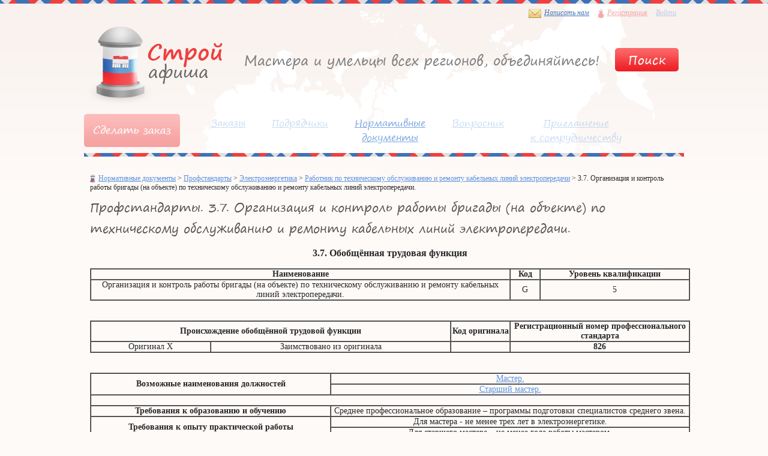

--- FILE ---
content_type: text/html; charset=UTF-8
request_url: https://sedevi.ru/%D0%BF%D1%80%D0%BE%D1%84%D1%81%D1%82%D0%B0%D0%BD%D0%B4%D0%B0%D1%80%D1%82%D1%8B/%D1%8B01-%D0%B015-%D1%8715
body_size: 5206
content:
<!DOCTYPE html>
<html>
	<head>
		<meta charset="utf-8" />
		<title>Профстандарты. 3.7. Организация и контроль работы бригады (на объекте) по техническому обслуживанию и ремонту кабельных линий электропередачи.</title>
		<meta name="description" content="3.7. Обобщённая трудовая функция Наименование Код Уровень квалификации Организация и контроль работы бригады (на объекте) по техническому обслуживанию и ремонту кабельных линий электропередачи. G 5   Происхождение обобщённой трудовой функции Код ориг" />
		<meta name="keywords" content="" />
		<link href="/css/content.css" rel="stylesheet" />
		<link href="/css/default.css" rel="stylesheet" />
		<link href="/css/module.css" rel="stylesheet" />
		<link href="/css/kabinet.css" rel="stylesheet" />
		<script src="/js/jquery-2.1.1.min.js"></script>
		<script src="/js/jquery.cookie.js"></script>
		<script src="/js/default.js"></script>
		
<script>
    (function(i,s,o,g,r,a,m){i['GoogleAnalyticsObject']=r;i[r]=i[r]||function(){
        (i[r].q=i[r].q||[]).push(arguments)},i[r].l=1*new Date();a=s.createElement(o),
        m=s.getElementsByTagName(o)[0];a.async=1;a.src=g;m.parentNode.insertBefore(a,m)
    })(window,document,'script','https://www.google-analytics.com/analytics.js','ga');

    ga('create', 'UA-81805412-1', 'auto');
    ga('send', 'pageview');

</script>
	</head>
	<body>
		
		<div id="search" class="search">
	<form method="get" class="classic_form" action="/поиск">
		<img src="/images/close_btn.png" class="close_btn" style="cursor: pointer;"/>
		<h2>Поиск</h2>
		<input type="text" name="query" value="" class="input_form" /> <br />
		<input type="submit" value="Найти" class="submit_form" style="cursor: pointer;" />
	</form>	
</div>		
		<div class="head100">
			<div class="head head_sub">
				
								
				<div class="login">
					<a href="/написать-нам" style="color: #4274b7;"><img src="/images/feedback.png" alt="" width="21" height="15"/>Написать нам</a>
					
										
											<a href="#" style="color: #ef292d; opacity: 0.4;"><img src="/images/personal.png" alt="" width="11" height="15"/>Регистрация</a>
											
											<a href="#" style="opacity: 0.4;">Войти</a>
									</div>
				<div class="logo">
					<a href="/">
						<img src="/images/logo.png" alt=""/>
					</a>
				</div>
				<div class="slogan">
					<img src="/images/slogan.png" alt=""/>
				</div>
				<div class="search_div">
					<a href="#">
						<img src="/images/search_btn.png" alt=""/>
					</a>
				</div>
				
				<!-- Сделать заказ -->
									<a href="#" class="zakaz_btn" style="opacity: 0.4">
						<img src="/images/zakaz_btn.png" alt="" width="160" height="55"/>
					</a>
				
				<div class="menutop_sub">
			<a href="#" style="opacity: 0.4;">
			Заказы		</a>
			<a href="#" style="opacity: 0.4;">
			Подрядчики		</a>
			<a href="/нормативные-документы">
			Нормативные<br/>документы		</a>
			<a href="#" style="opacity: 0.4;">
			Вопросник		</a>
			<a href="#" style="opacity: 0.4;">
			Приглашение<br/>к сотрудничеству		</a>
	</div>
				<img src="/images/border.png"/>
				<div class="clear"></div>

				<div class="middle_col" style="width: 980px;">
					
					<!--Путь-->
	<div class="path">
		<img src="/images/marker_home.png" alt="" width="9" height="13">
		
							<a href="/нормативные-документы">Нормативные документы</a>
				>
			
		
							<a href="/профстандарты">Профстандарты</a>
				>
			
		
							<a href="/профстандарты/о08-т08-щ68">Электроэнергетика</a>
				>
			
		
							<a href="/профстандарты/б45-а84-ё72">Работник по техническому обслуживанию и ремонту кабельных линий электропередачи</a>
				>
			
		
							3.7. Организация и контроль работы бригады (на объекте) по техническому обслуживанию и ремонту кабельных линий электропередачи.			
			</div>
					
					
					<h1 id="title">Профстандарты. 3.7. Организация и контроль работы бригады (на объекте) по техническому обслуживанию и ремонту кабельных линий электропередачи.</h1>
					
					<!-- Категории -->

<!-- Документы -->

<!-- Описание раздела -->

<!-- Описание категории -->
	<p style="text-align: center;"><span style="font-size: 16px;"><strong>3.7. Обобщённая трудовая функция</strong></span></p>
<table style="width: 1000px; margin-left: auto; margin-right: auto;" border="1" cellspacing="0" cellpadding="0">
<tbody>
<tr>
<td style="width: 70%; vertical-align: middle; text-align: center;"><span style="font-size: 14px;"><strong>Наименование</strong></span></td>
<td style="width: 5%; vertical-align: middle; text-align: center;"><span style="font-size: 14px;"><strong>Код</strong></span></td>
<td style="width: 25%; vertical-align: middle; text-align: center;"><span style="font-size: 14px;"><strong>Уровень квалификации</strong></span></td>
</tr>
<tr>
<td style="width: 70%; vertical-align: middle; text-align: center;"><span style="font-size: 14px;">Организация и контроль работы бригады (на объекте) по техническому обслуживанию и ремонту кабельных линий электропередачи.</span></td>
<td style="width: 5%; vertical-align: middle; text-align: center;"><span style="font-size: 14px;">G</span></td>
<td style="width: 25%; vertical-align: middle; text-align: center;"><span style="font-size: 14px;">5</span></td>
</tr>
</tbody>
</table>
<p>&nbsp;</p>
<table style="width: 1000px; margin-left: auto; margin-right: auto;" border="1" cellspacing="0" cellpadding="0">
<tbody>
<tr>
<td style="width: 20%; vertical-align: middle; text-align: center;" colspan="2"><span style="font-size: 14px;"><strong>Происхождение обобщённой трудовой функции</strong></span></td>
<td style="width: 10%; vertical-align: middle; text-align: center;"><span style="font-size: 14px;"><strong>Код оригинала</strong></span></td>
<td style="width: 30%; vertical-align: middle; text-align: center;"><span style="font-size: 14px;"><strong>Регистрационный номер профессионального стандарта</strong></span></td>
</tr>
<tr>
<td style="width: 20%; vertical-align: middle; text-align: center;"><span style="font-size: 14px;">Оригинал X</span></td>
<td style="width: 40%; vertical-align: middle; text-align: center;"><span style="font-size: 14px;">Заимствовано из оригинала</span></td>
<td style="width: 10%; vertical-align: middle; text-align: center;"><span style="font-size: 14px;"><strong>&nbsp;</strong></span></td>
<td style="width: 30%; vertical-align: middle; text-align: center;"><span style="font-size: 14px;"><strong>826</strong></span></td>
</tr>
</tbody>
</table>
<p>&nbsp;</p>
<table style="width: 1000px; margin-left: auto; margin-right: auto;" border="1" cellspacing="0" cellpadding="0">
<tbody>
<tr>
<td style="width: 40%; text-align: center; vertical-align: middle;" rowspan="2" scope="rowgroup"><span style="font-size: 14px;"><strong>Возможные наименования должностей</strong></span></td>
<td style="width: 60%; text-align: center; vertical-align: middle;" scope="rowgroup"><span style="font-size: 14px;"><a href="/%D0%BF%D1%80%D0%BE%D1%84%D1%81%D1%82%D0%B0%D0%BD%D0%B4%D0%B0%D1%80%D1%82%D1%8B/%D0%B979-%D0%BC22-%D0%B714">Мастер.</a></span></td>
</tr>
<tr>
<td style="width: 60%; text-align: center; vertical-align: middle;" scope="rowgroup"><span style="font-size: 14px;"><a href="/%D0%BF%D1%80%D0%BE%D1%84%D1%81%D1%82%D0%B0%D0%BD%D0%B4%D0%B0%D1%80%D1%82%D1%8B/%D0%B979-%D0%BC22-%D0%B714">Старший мастер.</a></span></td>
</tr>
<tr>
<td style="width: 40%; vertical-align: middle; text-align: center;" colspan="2"><span style="font-size: 14px;"><strong>&nbsp;</strong></span></td>
</tr>
<tr>
<td style="width: 40%; text-align: center; vertical-align: middle;" scope="rowgroup"><span style="font-size: 14px;"><strong>Требования к образованию и обучению</strong></span></td>
<td style="width: 60%; text-align: center; vertical-align: middle;" scope="rowgroup"><span style="font-size: 14px;">Среднее профессиональное образование &ndash; программы подготовки специалистов среднего звена.</span></td>
</tr>
<tr>
<td style="width: 40%; text-align: center; vertical-align: middle;" rowspan="2" scope="rowgroup"><strong><span style="font-size: 14px;">Требования к опыту практической работы</span></strong></td>
<td style="width: 60%; text-align: center; vertical-align: middle;" scope="rowgroup"><span style="font-size: 14px;">Для мастера - не менее трех лет в электроэнергетике.<br /></span></td>
</tr>
<tr>
<td style="width: 60%; text-align: center; vertical-align: middle;" scope="rowgroup"><span style="font-size: 14px;">Для старшего мастера &ndash; не менее года работы мастером.</span></td>
</tr>
<tr>
<td style="width: 40%; text-align: center; vertical-align: middle;" rowspan="3" scope="rowgroup"><strong><span style="font-size: 14px;">Особые условия допуска к работе</span></strong></td>
<td style="width: 60%; text-align: center; vertical-align: middle;" scope="rowgroup"><span style="font-size: 14px;">Прохождение обязательных предварительных (при поступлении на работу) и периодических медицинских осмотров (обследований), а также внеочередных медицинских осмотров (обследований) в порядке, установленном законодательством Российской Федерации.</span></td>
</tr>
<tr>
<td style="width: 60%; text-align: center; vertical-align: middle;" scope="rowgroup"><span style="font-size: 14px;">Прохождение работником инструктажа по охране труда на рабочем месте.</span></td>
</tr>
<tr>
<td style="width: 60%; text-align: center; vertical-align: middle;" scope="rowgroup"><span style="font-size: 14px;">Квалификационная группа по электробезопасности не ниже V.</span></td>
</tr>
<tr>
<td style="width: 40%; text-align: center; vertical-align: middle;" scope="rowgroup"><strong><span style="font-size: 14px;">Другие характеристики</span></strong></td>
<td style="width: 60%; text-align: center; vertical-align: middle;" scope="rowgroup"><span style="font-size: 14px;">Наименования должностей зависит от структуры организации.</span></td>
</tr>
</tbody>
</table>
<p>&nbsp;</p>
<p style="text-align: center;"><span style="font-size: 16px;"><strong>Дополнительные характеристики</strong></span></p>
<table style="width: 1000px; margin-left: auto; margin-right: auto;" border="1" cellspacing="0" cellpadding="0">
<tbody>
<tr>
<td style="width: 25%; vertical-align: middle; text-align: center;"><span style="font-size: 14px;"><strong>Наименование документа</strong></span></td>
<td style="width: 10%; vertical-align: middle; text-align: center;"><span style="font-size: 14px;"><strong>Код</strong></span></td>
<td style="width: 65%; vertical-align: middle; text-align: center;"><span style="font-size: 14px;"><strong>Наименование базовой группы, должности, профессии или специальности</strong></span></td>
</tr>
<tr>
<td style="width: 25%; vertical-align: middle; text-align: center;"><span style="font-size: 14px;"><strong>ОКЗ</strong></span></td>
<td style="width: 10%; vertical-align: middle; text-align: center;"><span style="font-size: 14px;"><strong>3113</strong></span></td>
<td style="text-align: center; vertical-align: middle;" scope="rowgroup"><span style="font-size: 14px;"><a href="/%D0%BE%D0%BA/%D0%BF11-%D1%8184-%D1%8302#Nashalnay_gruppa_3113">Техники-электрики.</a></span></td>
</tr>
<tr>
<td style="width: 25%; vertical-align: middle; text-align: center;">&nbsp;</td>
<td style="width: 10%; vertical-align: middle; text-align: center;"><span style="font-size: 14px;"><strong>3122</strong></span></td>
<td style="text-align: center; vertical-align: middle;" scope="rowgroup"><span style="font-size: 14px;"><a href="/%D0%BE%D0%BA/%D1%8559-%D1%8964-%D1%8F69#Nashalnay_gruppa_3122">Мастера (бригадиры) в обрабатывающей промышленности.</a></span></td>
</tr>
<tr>
<td style="width: 25%; vertical-align: middle; text-align: center;"><span style="font-size: 14px;"><strong>ЕТКС / ЕКСД</strong></span></td>
<td style="width: 10%; vertical-align: middle; text-align: center;">
<h5 id="h_000000000000000000000000000000000000000000000000036106P7"><span style="font-size: 14px;"><strong>&sect;</strong></span></h5>
</td>
<td style="text-align: center; vertical-align: middle;" scope="rowgroup"><span style="font-size: 14px;">Мастер участка.</span></td>
</tr>
<tr>
<td style="width: 25%; vertical-align: middle; text-align: center;"><span style="font-size: 14px;"><strong>ОКПДТР</strong></span></td>
<td style="width: 10%; vertical-align: middle; text-align: center;"><span style="font-size: 14px;"><strong>23998</strong></span></td>
<td style="text-align: center; vertical-align: middle;" scope="rowgroup"><span style="font-size: 14px;">Мастер участка.</span></td>
</tr>
<tr>
<td style="width: 25%; vertical-align: middle; text-align: center;" rowspan="5"><span style="font-size: 14px;"><strong>ОКСО</strong></span></td>
<td style="width: 10%; vertical-align: middle; text-align: center;"><span style="font-size: 14px;"><strong>140205</strong></span></td>
<td style="text-align: center; vertical-align: middle;" scope="rowgroup"><span style="font-size: 14px;">Электроэнергетические системы и сети.</span></td>
</tr>
<tr>
<td style="width: 10%; vertical-align: middle; text-align: center;"><span style="font-size: 14px;"><strong>140206</strong></span></td>
<td style="text-align: center; vertical-align: middle;" scope="rowgroup"><span style="font-size: 14px;">Электрические станции, сети и системы.</span></td>
</tr>
<tr>
<td style="width: 10%; vertical-align: middle; text-align: center;"><span style="font-size: 14px;"><strong>140208</strong></span></td>
<td style="text-align: center; vertical-align: middle;" scope="rowgroup"><span style="font-size: 14px;">Монтаж и эксплуатация линий электропередач.</span></td>
</tr>
<tr>
<td style="width: 10%; vertical-align: middle; text-align: center;"><span style="font-size: 14px;"><strong>140211</strong></span></td>
<td style="text-align: center; vertical-align: middle;" scope="rowgroup"><span style="font-size: 14px;">Электроснабжение.</span></td>
</tr>
<tr>
<td style="width: 10%; vertical-align: middle; text-align: center;"><span style="font-size: 14px;"><strong>140611</strong></span></td>
<td style="text-align: center; vertical-align: middle;" scope="rowgroup"><span style="font-size: 14px;">Электроизоляционная, кабельная и конденсаторная техника.</span></td>
</tr>
</tbody>
</table>
<p style="text-align: center;">&nbsp;</p>
<p style="text-align: center;"><span style="font-size: 16px;"><strong>Трудовая функция</strong></span></p>
<p style="text-align: center;"><span style="font-size: 16px;">(<a href="/%D0%BF%D1%80%D0%BE%D1%84%D1%81%D1%82%D0%B0%D0%BD%D0%B4%D0%B0%D1%80%D1%82%D1%8B/%D0%B979-%D0%BC22-%D0%B714">Мастер / старший мастер</a>)</span></p>
<table style="width: 1000px; margin-left: auto; margin-right: auto;" border="1" cellspacing="0" cellpadding="0">
<tbody>
<tr>
<td style="width: 15%; vertical-align: middle; text-align: center;"><span style="font-size: 14px;"><strong>Трудовая функция</strong></span></td>
<td style="width: 15%; vertical-align: middle; text-align: center;"><span style="font-size: 14px;"><strong>Наименование</strong></span></td>
<td style="width: 10%; vertical-align: middle; text-align: center;"><span style="font-size: 14px;"><strong>Код</strong></span></td>
<td style="width: 20%; vertical-align: middle; text-align: center;"><span style="font-size: 14px;"><strong>Уровень (подуровень) квалификации</strong></span></td>
</tr>
<tr>
<td style="width: 15%; vertical-align: middle; text-align: center;"><span style="font-size: 14px;"><a href="/%D0%BF%D1%80%D0%BE%D1%84%D1%81%D1%82%D0%B0%D0%BD%D0%B4%D0%B0%D1%80%D1%82%D1%8B/%D0%B979-%D0%BC22-%D0%B714#Trudovay_funksiy_3_7_1">3.7.1.</a></span></td>
<td style="width: 55%; vertical-align: middle; text-align: center;"><span style="font-size: 14px;">Подготовка бригады к выполнению работ по техническому обслуживанию и ремонту кабельных линий электропередачи.</span></td>
<td style="width: 10%; vertical-align: middle; text-align: center;"><span style="font-size: 14px;"><a href="/%D0%BF%D1%80%D0%BE%D1%84%D1%81%D1%82%D0%B0%D0%BD%D0%B4%D0%B0%D1%80%D1%82%D1%8B/%D0%B979-%D0%BC22-%D0%B714#Kod_G_01_5">G/01.5</a></span></td>
<td style="width: 20%; vertical-align: middle; text-align: center;"><span style="font-size: 14px;">5</span></td>
</tr>
<tr>
<td style="width: 15%; vertical-align: middle; text-align: center;"><span style="font-size: 14px;"><a href="/%D0%BF%D1%80%D0%BE%D1%84%D1%81%D1%82%D0%B0%D0%BD%D0%B4%D0%B0%D1%80%D1%82%D1%8B/%D0%B979-%D0%BC22-%D0%B714#Trudovay_funksiy_3_7_2">3.7.2.</a></span></td>
<td style="width: 55%; vertical-align: middle; text-align: center;"><span style="font-size: 14px;">Руководство работой бригады по техническому обслуживанию и ремонту кабельных линий электропередачи.</span></td>
<td style="width: 10%; vertical-align: middle; text-align: center;"><span style="font-size: 14px;"><a href="/%D0%BF%D1%80%D0%BE%D1%84%D1%81%D1%82%D0%B0%D0%BD%D0%B4%D0%B0%D1%80%D1%82%D1%8B/%D0%B979-%D0%BC22-%D0%B714#Kod_G_02_5">G/02.5</a></span></td>
<td style="width: 20%; vertical-align: middle; text-align: center;"><span style="font-size: 14px;">5</span></td>
</tr>
</tbody>
</table>					
				</div>

				<div class="clear"></div>
			</div>

			<div class="footer100">
				<div class="footer">
					<div class="clear"></div>
					
					<div class="footer_menu">
<h2>Услуги</h2>
			<a href="#1">
			Мастера и фирмы		</a>
					<br/>
					<a href="#2">
			Заказы и тендеры		</a>
					<br/>
					<a href="#3">
			Добавить заявку		</a>
			</div>					
					<div class="footer_menu2">
<h2>О портале</h2>
			<a href="/статьи">
			Полезные статьи		</a>
					<br/>
					<a href="/новости">
			Новости		</a>
					<br/>
					<a href="/написать-нам">
			Написать нам		</a>
					<br/>
					<a href="/глоссарий">
			Глоссарий		</a>
			</div>					
					<div class="copyright" style="text-align: right;">
						© 2014 Sedevi - строительный портал.<br/>
						<a style="color: #000;" href="https://hharek.ru/">создание сайта</a>
						
						<div class="counters">
							
							
<!--LiveInternet counter--><script type="text/javascript"><!--
document.write("<a href='http://www.liveinternet.ru/click' "+
"target=_blank><img src='//counter.yadro.ru/hit?t42.11;r"+
escape(document.referrer)+((typeof(screen)=="undefined")?"":
";s"+screen.width+"*"+screen.height+"*"+(screen.colorDepth?
screen.colorDepth:screen.pixelDepth))+";u"+escape(document.URL)+
";"+Math.random()+
"' alt='' title='LiveInternet' "+
"border='0' width='31' height='31'><\/a>")
//--></script><!--/LiveInternet-->
							
						</div>
					</div> 
					<div class="clear"></div>
				</div> 
			</div>	
		</div>
	
		<!-- Yandex.Metrika counter -->
<script type="text/javascript">
(function (d, w, c) {
    (w[c] = w[c] || []).push(function() {
        try {
            w.yaCounter24697787 = new Ya.Metrika({id:24697787,
                    webvisor:true,
                    clickmap:true,
                    trackLinks:true,
                    accurateTrackBounce:true});
        } catch(e) { }
    });

    var n = d.getElementsByTagName("script")[0],
        s = d.createElement("script"),
        f = function () { n.parentNode.insertBefore(s, n); };
    s.type = "text/javascript";
    s.async = true;
    s.src = (d.location.protocol == "https:" ? "https:" : "http:") + "//mc.yandex.ru/metrika/watch.js";

    if (w.opera == "[object Opera]") {
        d.addEventListener("DOMContentLoaded", f, false);
    } else { f(); }
})(document, window, "yandex_metrika_callbacks");
</script>
<noscript><div><img src="//mc.yandex.ru/watch/24697787" style="position:absolute; left:-9999px;" alt="" /></div></noscript>
<!-- /Yandex.Metrika counter -->
	
	</body>
</html>

--- FILE ---
content_type: text/css
request_url: https://sedevi.ru/css/kabinet.css
body_size: 1891
content:
/*--------------------- Личный кабинет -----------------*/
#tab_loader
{
	width: 220px;
	height: 19px;
	background: url("/images/tab_loader.gif");
	display: none;
	position: absolute;
	top: 50%;
	left: 50%;
	margin: -20px 0px 0px -110px;
	z-index: 1;
}

#tab_loader_small
{
	width: 32px;
	height: 32px;
	position: absolute;
	background: url("/images/tab_loader_small.gif");
	bottom: 52px;
	left: 390px;
	display: none;
}

#tab_ok
{
	width: 300px;
	position: fixed;
	left: 50%;
	top: 50%;
	margin: -17px 0px 0px -150px;
	border: 1px solid #CCC;
	border-radius: 10px;
	background: none repeat scroll 0% 0% #FFF;
	padding: 10px 20px 0px;
	box-shadow: 0px 0px 3px #CCC;
	z-index: 2;
	display: none;
}

#tab_ok p
{
	text-align: center;
	font-size: 18px;
	color: green;
}

#tab_ok > div
{
	width: 20px;
	height: 20px;
	position: absolute;
	right: 0px;
	top: 0px;
	font-size: 18px;
	cursor: pointer;
	text-align: center;
}

#tab_error
{
	width: 300px;
	position: fixed;
	top: 50%;
	left: 50%;
	margin: -20px 0px 0px -150px;
	border: 1px solid #CCC;
	border-radius: 10px;
	background: none repeat scroll 0% 0% #FFF;
	padding: 10px 20px 0px;
	box-shadow: 0px 0px 3px #CCC;
	z-index: 2;
	display: none;
}

#tab_error p
{
	text-align: center;
	font-size: 18px;
	color: red;
}

#tab_error > div
{
	width: 20px;
	height: 20px;
	position: absolute;
	right: 0px;
	top: 0px;
	font-size: 18px;
	cursor: pointer;
	text-align: center;
}

.submit
{
	cursor: pointer;
}

/*------------------------ Общее --------------------------*/
.kabinet
{
	font-family: Arial;
}

.kabinet .error
{
	width: 170px;
}

/* Левая колонка */
.kabinet .left
{
	float: left;
	width: 200px;
	min-height: 600px;
	
	border: 1px solid #E2D6CF;
	border-radius: 7px 0px 0px 7px;
}

.kabinet .left .avatar
{
	margin: 0 auto;
	width: 155px;
	height: 155px;
}

.kabinet .left .nic
{
	height: 40px;
	text-align: center;
	border-top: 1px solid #E2D6CF;
	border-bottom:  1px solid #E2D6CF;
	font-size: 18px;
}

.kabinet .left .nic span
{
	font-size: 10px;
}

.kabinet .left a.button
{
	display: block;
	height: 24px;
	text-align: center;
	
	border-top: 1px solid #fff;
	padding: 6px 0px 0px 0px;
	
	
	color: #7E7E7E;
	font-size: 14px;
	font-weight: bold;
	text-transform: uppercase;
	font-family: trebuchet ms;
	background: #E2E2E2;
	text-decoration: none;
}

.kabinet .left a.button:hover, .kabinet .left a.active
{
	color: #fff;
	background: #858585;
}

/* Правая колонка */
.kabinet .right
{
	border: 1px solid #E2D6CF;
	border-radius: 0px 7px 7px 0px;
	min-height: 600px;
	margin-left: 201px;
	position: relative;
}

.kabinet .right .tabs
{
	margin-top: 4px;
	padding-left: 10px;
}

.kabinet .right .tabs .active
{
	color: #fff;
	background: #858585;
}

.kabinet .right .content
{
	padding: 10px 10px 10px 10px;
	overflow: hidden;
}

.kabinet .right .content .classic_form
{
	width: 600px;
	margin: 0px auto;
}

.kabinet .right .content .classic_form h2
{
	text-align: center;
}

.kabinet .tab img
{
	margin: 0 0 -3px 0;
}

.kabinet .spez_add, .kabinet .spez_delete
{
	cursor: pointer;
	margin: 0 5px -3px 3px;
}

/* ------------------------ Сообщения ------------------------*/
/* Общее */
.message
{
	font-family: arial;
	font-size: 12px;
}

.message table
{
	width: 100%;
	border-collapse: collapse;
}

.message table td
{
	border: 1px solid #fff;
}

.message h3
{
	text-align: center;
}

/* Заголовок */
.message table thead td
{
	text-align: center;
	font-weight: bold;
	background: #d9d9d9;
	color: #515151;
	margin: 0px 0px 1px;
	padding: 6px 10px;
}

/* Тело */
.message table tbody tr
{
	background: #f2f2f2;
	cursor: pointer;
}

.message table tbody tr:nth-child(2n)
{
	background: #e5e5e5;
}

.message table tbody tr:hover
{
	background: #d9d9d9;
}

.message table tbody td
{
	color: #515151;
	margin: 0px 0px 1px;
	padding: 6px 10px;
}

.message table tbody td:nth-child(3)
{
	text-align: center;
}

/* Новые сообщения */
.message table tbody tr.new
{
	font-weight: bold;
}

/* Добавить сообщение */
.message .add
{
	width: 200px;
	margin: 20px auto;
}

.message a
{
	text-decoration: none;
}

/* ------------------------ Подрядчики ------------------------*/
.kartochka .nic
{
	text-align: center; 
	font-family: Verdana; 
	font-weight: bold;
}

.build_page
{
	font-family: Arial;
	text-align: center;
}

.build_page a, .build_page span
{
	width: 18px;
	height: 16px;
	padding: 3px;
	border: 1px solid #ccc;
	display: inline-block;
	text-align: center;
	text-decoration: none;
	color: #000;
}

.build_page a:hover
{
	background: #f5e107;
}

.build_page span
{
	background: #f5e107;
}

.arial
{
	font-family: Arial;
	font-size: 12px;
}

.middle_col .image
{
	display: inline-block;
	float: left;
}

.middle_col .image .nic
{
	margin: 170px 0 0 0;
	text-align: center;
	font-size: 14px;
	font-weight: bold;
}

.middle_col .image .nic .mess_add
{
	display: block;
	border: 1px solid #ccc;
	background: #ccc;
	font-family: Arial;
	font-size: 12px;
	font-weight: normal;
	text-decoration: none;
	color: #000;
	margin: 4px 0 0 0;
	padding: 3px 0;
}

/* ------------------------ Отзывы ------------------------ */
.otziv_edit
{
	position: absolute;
	width: 33px;
	height: 15px;
	right: 10px;
	top: 10px;
}

/* -------------------------- Заказы ---------------------- */
.zakaz_catalog
{
	margin: 0 0 0 177px;
}

.zakaz_catalog a
{
	color: #000;
	font-family: trebuchet ms;
	font-style: italic;
	font-size: 16px;
	text-decoration: none;
}

.zakaz_catalog > ul
{
	margin: 0px;
}

.zakaz_catalog > ul > li
{
	list-style: url('/images/icon/plus.png');	
}

.zakaz_catalog > ul > li.active
{
	list-style: url('/images/icon/minus.png');
}

.zakaz_catalog > ul > li > ul
{
	display: none;
	margin: 5px 0px 10px 10px;
}

.zakaz_catalog > ul > li > ul > li
{
	list-style: none;	
}

.zakaz_catalog > ul > li > ul > li > a
{
	font-size: 14px;
	display: block;
	margin: 0px 0px 0px 24px;
}

.zakaz_catalog > ul > li > ul > li > input
{
	margin: 1px 0px 0px;
	padding: 0px;
	display: block;
	width: 20px;
	float: left;
}

--- FILE ---
content_type: text/plain
request_url: https://www.google-analytics.com/j/collect?v=1&_v=j102&a=1124160773&t=pageview&_s=1&dl=https%3A%2F%2Fsedevi.ru%2F%25D0%25BF%25D1%2580%25D0%25BE%25D1%2584%25D1%2581%25D1%2582%25D0%25B0%25D0%25BD%25D0%25B4%25D0%25B0%25D1%2580%25D1%2582%25D1%258B%2F%25D1%258B01-%25D0%25B015-%25D1%258715&ul=en-us%40posix&dt=%D0%9F%D1%80%D0%BE%D1%84%D1%81%D1%82%D0%B0%D0%BD%D0%B4%D0%B0%D1%80%D1%82%D1%8B.%203.7.%20%D0%9E%D1%80%D0%B3%D0%B0%D0%BD%D0%B8%D0%B7%D0%B0%D1%86%D0%B8%D1%8F%20%D0%B8%20%D0%BA%D0%BE%D0%BD%D1%82%D1%80%D0%BE%D0%BB%D1%8C%20%D1%80%D0%B0%D0%B1%D0%BE%D1%82%D1%8B%20%D0%B1%D1%80%D0%B8%D0%B3%D0%B0%D0%B4%D1%8B%20(%D0%BD%D0%B0%20%D0%BE%D0%B1%D1%8A%D0%B5%D0%BA%D1%82%D0%B5)%20%D0%BF%D0%BE%20%D1%82%D0%B5%D1%85%D0%BD%D0%B8%D1%87%D0%B5%D1%81%D0%BA%D0%BE%D0%BC%D1%83%20%D0%BE%D0%B1%D1%81%D0%BB%D1%83%D0%B6%D0%B8%D0%B2%D0%B0%D0%BD%D0%B8%D1%8E%20%D0%B8%20%D1%80%D0%B5%D0%BC%D0%BE%D0%BD%D1%82%D1%83%20%D0%BA%D0%B0%D0%B1%D0%B5%D0%BB%D1%8C%D0%BD%D1%8B%D1%85%20%D0%BB%D0%B8%D0%BD%D0%B8%D0%B9%20%D1%8D%D0%BB%D0%B5%D0%BA%D1%82%D1%80%D0%BE%D0%BF%D0%B5%D1%80%D0%B5%D0%B4%D0%B0%D1%87%D0%B8.&sr=1280x720&vp=1280x720&_u=IEBAAEABAAAAACAAI~&jid=348730176&gjid=1971775044&cid=58751483.1768678443&tid=UA-81805412-1&_gid=1114862499.1768678443&_r=1&_slc=1&z=1291669632
body_size: -448
content:
2,cG-6L08NNJVJY

--- FILE ---
content_type: application/javascript
request_url: https://sedevi.ru/js/default.js
body_size: 1164
content:
$(function()
{
	/* Поиск */
	$(".search_div a").click(function()
	{
		if($("#search").is(":visible") === true)
		{
			$("#search").hide();
		}
		else
		{
			$("#search").show();
		}
		
		return false;
	});
	
	$("#search .close_btn").click(function()
	{
		$("#search").hide();
	});
	
	/* Левое меню на странице «Подрядчики» */
	$("#menu_left > li > a").click(function()
	{
		if($(this).next().is(":visible") === false)
		{
			$(this).next().show();
		}
		else
		{
			$(this).next().hide();
		}
		
		return false;
	});
	
	/* Мой город */
	$("#geo_my").click(function()
	{
		if($(".geo_my").length === 1)
		{
			if($(".geo_my").is(":visible") === true)
			{
				$(".geo_my").hide();
			}
			else
			{
				$(".geo_my").show();
			}
		}
		else
		{
			$.ajax
			({
				url: "/география/выбрать-город",
				type: "GET",
				dataType: "html",
				processData: false,
				contentType: false,
				cache: false,
				beforeSend: function()
				{
					$(".geo_my_loader").show();
				},
				success: function(data, textStatus, jqXHR)
				{
					$("body").prepend(data);
				},
				complete: function(jqXHR, textStatus)
				{
					$(".geo_my_loader").hide();
				},
				error: function(jqXHR, textStatus, errorThrown)
				{
					alert(textStatus + ": " + errorThrown);
				}
			});
		}
		
		return false;
	});
	
	/* Список городов в поиске */
	if($("#search_gorod").length === 1)
	{
		if($.ui === undefined)
		{
			$.getScript("/js/jquery-ui/jquery-ui.min.js");
			$("head").append('<link href="/js/jquery-ui/jquery-ui.min.css" rel="stylesheet" />');
		}
		
		$.getJSON("/география/все-города", function(data)
		{
			$("#search_gorod").autocomplete
			({
				minLength: 1,
				source: function( request, response ) 
				{
					response($.grep(data, function(item)
					{
						if(item.substr(0, request.term.length).toLowerCase() === request.term.toLowerCase())
						{
							return true;
						}
						else
						{
							return false;
						}
					}));
				}
			});
		});
		
		/* Искать по всей России */
		search_all();
		$("#search_gorod_all").click(search_all);
	}
});

/**
 * Выбран пункт "Искать по всей России"
 */
function search_all()
{
	if($("#search_gorod_all").is(":checked") === true)
	{
		$("#search_gorod").attr("disabled", "disabled");
		$("#search_gorod").val("Вся Россия");
		$(".tabs a").each(function()
		{
			$(this).attr("href", $(this).attr("href") + "?gorod_all=1");
		});
	}
	else
	{
		$("#search_gorod").removeAttr("disabled");
		$("#search_gorod").val($("#search_gorod_name").val());
		$(".tabs a").each(function()
		{
			$(this).attr("href", $(this).attr("href").replace("?gorod_all=1", ""));
		});
	}
}